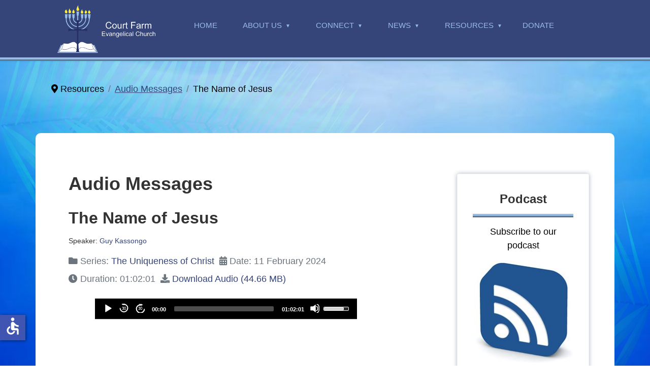

--- FILE ---
content_type: text/html; charset=utf-8
request_url: https://cfec.org.uk/site/index.php/resources/audio/sermon/435-the-name-of-jesus
body_size: 8652
content:

<!doctype html>
<html lang="en-gb" dir="ltr">
	<head>
		
		<meta name="viewport" content="width=device-width, initial-scale=1, shrink-to-fit=no">
		<meta charset="utf-8">
	<meta name="rights" content="CFEC">
	<meta name="author" content="Guy Kassongo">
	<meta name="description" content="Guy Kassongo">
	<meta name="generator" content="HELIX_ULTIMATE_GENERATOR_TEXT">
	<title>The Name of Jesus</title>
	<link href="/site/images/favicon.png" rel="icon" type="image/vnd.microsoft.icon">
	<link href="https://cfec.org.uk/site/index.php/search?format=opensearch" rel="search" title="Search..." type="application/opensearchdescription+xml">
<link href="/site/media/vendor/awesomplete/css/awesomplete.css?1.1.5" rel="stylesheet" />
	<link href="/site/media/vendor/joomla-custom-elements/css/joomla-alert.min.css?0.2.0" rel="stylesheet" />
	<link href="/site/media/plg_sermonspeaker_mediaelement/css/mediaelementplayer.min.css" rel="stylesheet" />
	<link href="/site/media/plg_sermonspeaker_mediaelement/css/skip-back/skip-back.min.css" rel="stylesheet" />
	<link href="/site/media/plg_sermonspeaker_mediaelement/css/jump-forward/jump-forward.min.css" rel="stylesheet" />
	<link href="/site/media/com_sermonspeaker/css/player.css" rel="stylesheet" />
	<link href="//fonts.googleapis.com/css?family=Josefin Sans:100,100i,200,200i,300,300i,400,400i,500,500i,600,600i,700,700i,800,800i,900,900i&amp;subset=latin&amp;display=swap" rel="stylesheet" media="none" onload="media=&quot;all&quot;" />
	<link href="/site/templates/et_dive/css/bootstrap.min.css" rel="stylesheet" />
	<link href="/site/plugins/system/helixultimate/assets/css/system-j4.min.css" rel="stylesheet" />
	<link href="/site/media/system/css/joomla-fontawesome.min.css?73cba2ee3c97468542f0ba862ab91fd1" rel="stylesheet" />
	<link href="/site/templates/et_dive/css/template.css" rel="stylesheet" />
	<link href="/site/templates/et_dive/css/presets/preset1.css" rel="stylesheet" />
	<link href="/site/templates/et_dive/css/custom.css" rel="stylesheet" />
	<link href="/site/templates/et_dive/css/hikashop.css" rel="stylesheet" />
	<link href="/site/plugins/system/mediabox_ck/assets/mediaboxck.css?ver=2.6.0" rel="stylesheet" />
	<link href="/site/media/com_widgetkit/css/site.css" rel="stylesheet" id="widgetkit-site-css" />
	<style>body{font-family: 'Josefin Sans', sans-serif;font-size: 16px;line-height: 1.56;text-decoration: none;}
@media (min-width:768px) and (max-width:991px){body{font-size: 14px;}
}
@media (max-width:767px){body{font-size: 13px;}
}
</style>
	<style>.sp-megamenu-parent > li > a, .sp-megamenu-parent > li > span, .sp-megamenu-parent .sp-dropdown li.sp-menu-item > a{font-family: 'Josefin Sans', sans-serif;font-size: 14px;font-weight: 700;text-decoration: none;}
</style>
	<style>.menu.nav-pills > li > a, .menu.nav-pills > li > span, .menu.nav-pills .sp-dropdown li.sp-menu-item > a{font-family: 'Josefin Sans', sans-serif;font-size: 14px;font-weight: 700;text-decoration: none;}
</style>
	<style>.logo-image {height:100px;}.logo-image-phone {height:100px;}</style>
	<style>#sp-bottom{ background-color:#97BDE5;color:#000000;margin:0 90px 50px 90px; }</style>
	<style>#sp-bottom a{color:#364579;}</style>
	<style>#sp-footer{ background-color:#364579;color:#FFFFFF; }</style>
	<style>#sp-footer a{color:#FBEA52;}</style>
	<style>#sp-footer a:hover{color:#FFFFFF;}</style>
	<style>
			#mbCenter, #mbToolbar {
	background-color: #ffffff;
	-webkit-border-radius: 10px;
	-khtml-border-radius: 10px;
	-moz-border-radius: 10px;
	border-radius: 10px;
	-webkit-box-shadow: 0px 5px 20px rgba(0,0,0,0.50);
	-khtml-box-shadow: 0px 5px 20px rgba(0,0,0,0.50);
	-moz-box-shadow: 0px 5px 20px rgba(0,0,0,0.50);
	box-shadow: 0px 5px 20px rgba(0,0,0,0.50);
	/* For IE 8 */
	-ms-filter: "progid:DXImageTransform.Microsoft.Shadow(Strength=5, Direction=180, Color='#000000')";
	/* For IE 5.5 - 7 */
	filter: progid:DXImageTransform.Microsoft.Shadow(Strength=5, Direction=180, Color='#000000');
	}
	
	#mbOverlay {
		background-color: #ffffff;
		
	}
	
	#mbCenter.mbLoading {
		background-color: #ffffff;
	}
	
	#mbBottom {
		color: #555555;
	}
	
	#mbTitle, #mbPrevLink, #mbNextLink, #mbCloseLink, #mbPlayLink, #mbPauseLink, #mbZoomMinus, #mbZoomValue, #mbZoomPlus {
		color: #333333;
	}
		</style>
<script src="/site/media/vendor/jquery/js/jquery.min.js?3.7.1"></script>
	<script src="/site/media/legacy/js/jquery-noconflict.min.js?647005fc12b79b3ca2bb30c059899d5994e3e34d"></script>
	<script type="application/json" class="joomla-script-options new">{"bootstrap.modal":{"#sermonspeaker-modal-speaker-2":{"keyboard":true,"focus":true}},"bootstrap.popover":{".speakerPopover":{"animation":true,"container":"body","delay":{"show":50,"hide":200},"html":true,"trigger":"hover focus","offset":[0,10],"boundary":"scrollParent"}},"data":{"breakpoints":{"tablet":991,"mobile":480},"header":{"stickyOffset":"100"}},"joomla.jtext":{"MEDIABOXCK_SHARE":"Share","MEDIABOXCK_EMAIL":"Email","MOD_FINDER_SEARCH_VALUE":"Search &hellip;","JLIB_JS_AJAX_ERROR_OTHER":"An error has occurred while fetching the JSON data: HTTP %s status code.","JLIB_JS_AJAX_ERROR_PARSE":"A parse error has occurred while processing the following JSON data:<br><code style=\"color:inherit;white-space:pre-wrap;padding:0;margin:0;border:0;background:inherit;\">%s<\/code>","ERROR":"Error","MESSAGE":"Message","NOTICE":"Notice","WARNING":"Warning","JCLOSE":"Close","JOK":"OK","JOPEN":"Open"},"finder-search":{"url":"\/site\/index.php\/component\/finder\/?task=suggestions.suggest&format=json&tmpl=component&Itemid=101"},"system.paths":{"root":"\/site","rootFull":"https:\/\/cfec.org.uk\/site\/","base":"\/site","baseFull":"https:\/\/cfec.org.uk\/site\/"},"csrf.token":"1d4b46e4e24ae81a7cd41eda7536bac1","accessibility-options":{"labels":{"menuTitle":"Accessibility Options","increaseText":"Increase Text Size","decreaseText":"Decrease Text Size","increaseTextSpacing":"Increase Text Spacing","decreaseTextSpacing":"Decrease Text Spacing","invertColors":"Invert Colours","grayHues":"Grey Hues","underlineLinks":"Underline Links","bigCursor":"Big Cursor","readingGuide":"Reading Guide","textToSpeech":"Text to Speech","speechToText":"Speech to Text","resetTitle":"Reset","closeTitle":"Close"},"icon":{"position":{"left":{"size":"0","units":"px"}},"useEmojis":false},"hotkeys":{"enabled":true,"helpTitles":true},"textToSpeechLang":["en-GB"],"speechToTextLang":["en-GB"]}}</script>
	<script src="/site/media/system/js/core.min.js?37ffe4186289eba9c5df81bea44080aff77b9684"></script>
	<script src="/site/media/vendor/bootstrap/js/bootstrap-es5.min.js?5.3.2" nomodule defer></script>
	<script src="/site/media/system/js/showon-es5.min.js?0e293ba9dec283752e25f4e1d5eb0a6f8c07d3be" defer nomodule></script>
	<script src="/site/media/com_finder/js/finder-es5.min.js?e6d3d1f535e33b5641e406eb08d15093e7038cc2" nomodule defer></script>
	<script src="/site/media/system/js/messages-es5.min.js?c29829fd2432533d05b15b771f86c6637708bd9d" nomodule defer></script>
	<script src="/site/media/vendor/bootstrap/js/modal.min.js?5.3.2" type="module"></script>
	<script src="/site/media/vendor/bootstrap/js/popover.min.js?5.3.2" type="module"></script>
	<script src="/site/media/vendor/bootstrap/js/alert.min.js?5.3.2" type="module"></script>
	<script src="/site/media/vendor/bootstrap/js/button.min.js?5.3.2" type="module"></script>
	<script src="/site/media/vendor/bootstrap/js/carousel.min.js?5.3.2" type="module"></script>
	<script src="/site/media/vendor/bootstrap/js/collapse.min.js?5.3.2" type="module"></script>
	<script src="/site/media/vendor/bootstrap/js/dropdown.min.js?5.3.2" type="module"></script>
	<script src="/site/media/vendor/bootstrap/js/offcanvas.min.js?5.3.2" type="module"></script>
	<script src="/site/media/vendor/bootstrap/js/scrollspy.min.js?5.3.2" type="module"></script>
	<script src="/site/media/vendor/bootstrap/js/tab.min.js?5.3.2" type="module"></script>
	<script src="/site/media/vendor/bootstrap/js/toast.min.js?5.3.2" type="module"></script>
	<script src="/site/media/system/js/showon.min.js?f79c256660e2c0ca2179cf7f3168ea8143e1af82" type="module"></script>
	<script src="/site/media/vendor/awesomplete/js/awesomplete.min.js?1.1.5" defer></script>
	<script src="/site/media/com_finder/js/finder.min.js?a2c3894d062787a266d59d457ffba5481b639f64" type="module"></script>
	<script src="/site/media/system/js/messages.min.js?7f7aa28ac8e8d42145850e8b45b3bc82ff9a6411" type="module"></script>
	<script src="/site/media/vendor/accessibility/js/accessibility.min.js?3.0.17" defer></script>
	<script src="/site/media/plg_sermonspeaker_mediaelement/js/mediaelement-and-player.min.js"></script>
	<script src="/site/media/plg_sermonspeaker_mediaelement/js/renderers/vimeo.min.js"></script>
	<script src="/site/media/plg_sermonspeaker_mediaelement/js/renderers/facebook.min.js"></script>
	<script src="/site/media/plg_sermonspeaker_mediaelement/js/skip-back/skip-back.min.js"></script>
	<script src="/site/media/plg_sermonspeaker_mediaelement/js/skip-back/skip-back-i18n.js"></script>
	<script src="/site/media/plg_sermonspeaker_mediaelement/js/jump-forward/jump-forward.min.js"></script>
	<script src="/site/media/plg_sermonspeaker_mediaelement/js/jump-forward/jump-forward-i18n.js"></script>
	<script src="/site/templates/et_dive/js/main.js"></script>
	<script src="/site/templates/et_dive/js/custom.js"></script>
	<script src="/site/plugins/system/mediabox_ck/assets/mediaboxck.min.js?ver=2.7.1"></script>
	<script src="/site/media/com_widgetkit/js/maps.js" defer></script>
	<script src="/site/media/com_widgetkit/lib/uikit/dist/js/uikit.min.js"></script>
	<script src="/site/media/com_widgetkit/lib/uikit/dist/js/uikit-icons.min.js"></script>
	<script type="module">window.addEventListener("load", function() {new Accessibility(Joomla.getOptions("accessibility-options") || {});});</script>
	<script>mejs.i18n.language('en');</script>
	<script>template="et_dive";</script>
	<script>
						Mediabox.scanPage = function() {
							var links = jQuery('a').filter(function(i) {
								if ( jQuery(this).attr('class') 
										&& jQuery(this).data('mediaboxck_done') != '1') {
									var patt = new RegExp(/^lightbox/i);
									return patt.test(jQuery(this).attr('class'));
								}
							});
							if (! links.length) return false;

							new Mediaboxck(links, {
								overlayOpacity : 	0.7,
								resizeOpening : 	1,
								resizeDuration : 	240,
								initialWidth : 		320,
								initialHeight : 	180,
								fullWidth : 		'0',
								defaultWidth : 		'640',
								defaultHeight : 	'500',
								showCaption : 		0,
								showCounter : 		0,
								loop : 				0,
								isMobileEnable: 	1,
								// mobileDetection: 	'resolution',
								isMobile: 			false,
								mobileResolution: 	'640',
								attribType :		'class',
								showToolbar :		'0',
								diapoTime :			'3000',
								diapoAutoplay :		'0',
								toolbarSize :		'normal',
								medialoop :		false,
								showZoom :		0,
								share :		0,
								theme :		'defalut',
								counterText: '({x} of {y})',
							}, null, function(curlink, el) {
								var rel0 = curlink.className.replace(/[[]|]/gi," ");
								var relsize = rel0.split(" ");
								return (curlink == el) || ((curlink.className.length > 8) && el.className.match(relsize[1]));
							});
						};
					jQuery(document).ready(function(){
						Mediabox.scanPage();
					});
</script>
	<meta property="og:title" content="The Name of Jesus"/>
	<meta property="og:url" content="https://cfec.org.uk/site/index.php/resources/audio/sermon/435-the-name-of-jesus"/>
	<meta property="og:description" content="Guy Kassongo"/>
	<meta property="og:site_name" content="Court Farm Evangelical Church"/>
	<meta property="og:image" content="https://cfec.org.uk/site/images/about/Guy-300.jpg"/>
	<meta property="og:type" content="song"/>
	<meta property="og:audio" content="https://cfec.org.uk/site/../audio/2024/guyk-11-02-24-nameofjesus.mp3"/>
	<meta property="og:audio:title" content="The Name of Jesus"/>
	<meta property="og:audio:artist" content="Guy Kassongo"/>
	<meta property="og:audio:album" content="The Uniqueness of Christ"/>
	</head>
	<body class="site helix-ultimate hu com_sermonspeaker com-sermonspeaker view-sermon layout-default task-none itemid-176 en-gb ltr sticky-header layout-fluid offcanvas-init offcanvs-position-right audio-page">

		
		
		<div class="body-wrapper">
			<div class="body-innerwrapper">
				
	<div class="sticky-header-placeholder"></div>
<header id="sp-header" class="full-header full-header-left header-has-modules">
	<div class="container-fluid">
		<div class="container-inner">
			<div class="row align-items-center">
				<!-- Logo -->
				<div id="sp-logo" class="has-border col-auto">
					<div class="sp-column">
													
							<div class="logo"><a href="/site/">
				<img class='logo-image  d-none d-lg-inline-block'
					srcset='https://cfec.org.uk/site/images/cfec-logo-web.png 1x, '
					src='https://cfec.org.uk/site/images/cfec-logo-web.png'
					alt='CFEC'
				/>
				<img class="logo-image-phone d-inline-block d-lg-none" src="https://cfec.org.uk/site/images/cfec-logo-web.png" alt="CFEC" /></a></div>											</div>
				</div>

				<!-- Menu -->
				<div id="sp-menu" class="col-auto">
					<div class="sp-column d-flex justify-content-between">
						<div class="menu-with-offcanvas d-flex justify-content-between flex-auto">
							<nav class="sp-megamenu-wrapper d-flex" role="navigation"><ul class="sp-megamenu-parent menu-animation-fade-down d-none d-lg-block"><li class="sp-menu-item"><a   href="/site/index.php"  >Home</a></li><li class="sp-menu-item sp-has-child"><span  class=" sp-menu-heading"  >About Us</span><div class="sp-dropdown sp-dropdown-main sp-menu-right" style="width: 220px;"><div class="sp-dropdown-inner"><ul class="sp-dropdown-items"><li class="sp-menu-item"><a   href="/site/index.php/about/who-we-are"  >Who We Are</a></li><li class="sp-menu-item"><a   href="/site/index.php/about/team"  >Leadership</a></li><li class="sp-menu-item"><a   href="/site/index.php/about/what-we-believe"  >What We Believe</a></li><li class="sp-menu-item"><a   href="/site/index.php/about/history"  >Brief History</a></li><li class="sp-menu-item"><a   href="/site/index.php/about/contact"  >Contact Us</a></li></ul></div></div></li><li class="sp-menu-item sp-has-child"><span  class=" sp-menu-heading"  >Connect</span><div class="sp-dropdown sp-dropdown-main sp-menu-right" style="width: 220px;"><div class="sp-dropdown-inner"><ul class="sp-dropdown-items"><li class="sp-menu-item"><a   href="/site/index.php/connect/services"  >Sunday Services</a></li><li class="sp-menu-item"><a   href="/site/index.php/connect/prayer"  >Prayer Meetings</a></li><li class="sp-menu-item"><a   href="/site/index.php/connect/youth"  >Youth Ministry</a></li><li class="sp-menu-item"><a   href="/site/index.php/connect/children"  >Children's Ministry</a></li></ul></div></div></li><li class="sp-menu-item sp-has-child"><span  class=" sp-menu-heading"  >News</span><div class="sp-dropdown sp-dropdown-main sp-menu-right" style="width: 220px;"><div class="sp-dropdown-inner"><ul class="sp-dropdown-items"><li class="sp-menu-item"><a   href="/site/index.php/news/diary"  >Diary Dates</a></li></ul></div></div></li><li class="sp-menu-item sp-has-child active"><span  class=" sp-menu-heading"  >Resources</span><div class="sp-dropdown sp-dropdown-main sp-menu-right" style="width: 220px;"><div class="sp-dropdown-inner"><ul class="sp-dropdown-items"><li class="sp-menu-item current-item active"><a aria-current="page"  href="/site/index.php/resources/audio"  >Audio Messages</a></li><li class="sp-menu-item"><a   href="/site/index.php/resources/video"  >Video Messages</a></li><li class="sp-menu-item"><a   href="/site/index.php/resources/articles"  >Articles</a></li><li class="sp-menu-item"><a   href="/site/index.php/resources/links"  >Website Links</a></li></ul></div></div></li><li class="sp-menu-item"><a   href="/site/index.php/donate"  >Donate</a></li></ul><a id="offcanvas-toggler" aria-label="Menu" class="offcanvas-toggler-right" href="#"><div class="burger-icon" aria-hidden="true"><span></span><span></span><span></span></div></a></nav>						</div>
					</div>
				</div>
				
				<!-- Menu Right position -->
				<div id="menu-right" class="col-auto d-flex align-items-center ms-auto">
					<!-- Related Modules -->
					<div class="d-none d-lg-flex header-modules align-items-center">
								
													</div>
					
					<div class="sp-module "><div class="sp-module-content">
<div id="mod-custom163" class="mod-custom custom">
    <a href="https://www.youtube.com/@courtfarmevangelicalchurch8880" title="YouTube channel" target="yt" class="top-icon fab fa-youtube"></a>
<a href="https://open.spotify.com/show/0ymOBKMJ7L8Xarfb2YGk8q" title="Podcast" target="pc" class="top-icon fa fa-podcast"></a>
<a href="/site/index.php/about/contact" title="contact details" class="top-icon fa fa-envelope"></a>
<a href="/site/index.php/directions" title="map & directions" class="top-icon fa fa-map-marker"></a>


</div>
</div></div>

					<!-- if offcanvas position right -->
											<a id="offcanvas-toggler"  aria-label="Menu" title="Menu"  class="mega_offcanvas offcanvas-toggler-secondary offcanvas-toggler-right d-flex align-items-center" href="#"><div class="burger-icon"><span></span><span></span><span></span></div></a>
									</div>
			</div>
		</div>
	</div>
</header>				
<section id="sp-page-title" >

				
	
<div class="row">
	<div id="sp-title" class="col-lg-12 "><div class="sp-column "></div></div></div>
				
	</section>

<section id="sp-feature" >

						<div class="container">
				<div class="container-inner">
			
	
<div class="row">
	<div id="sp-feature" class="col-lg-12 "><div class="sp-column "><div class="sp-module "><div class="sp-module-content">
<ol itemscope itemtype="https://schema.org/BreadcrumbList" class="breadcrumb">
			<li class="float-start">
			<span class="divider fas fa-map-marker-alt" aria-hidden="true"></span>
		</li>
	
				<li itemprop="itemListElement" itemscope itemtype="https://schema.org/ListItem" class="breadcrumb-item"><span itemprop="name">Resources</span>				<meta itemprop="position" content="1">
			</li>
					<li itemprop="itemListElement" itemscope itemtype="https://schema.org/ListItem" class="breadcrumb-item"><a itemprop="item" href="/site/index.php/resources/audio" class="pathway"><span itemprop="name">Audio Messages</span></a>				<meta itemprop="position" content="2">
			</li>
					<li itemprop="itemListElement" itemscope itemtype="https://schema.org/ListItem" class="breadcrumb-item active"><span itemprop="name">The Name of Jesus</span>				<meta itemprop="position" content="3">
			</li>
		</ol>
</div></div></div></div></div>
							</div>
			</div>
			
	</section>

<section id="sp-main-body" >

										<div class="container">
					<div class="container-inner">
						
	
<div class="row">
	
<main id="sp-component" class="col-lg-8 ">
	<div class="sp-column ">
		<div id="system-message-container" aria-live="polite">
	</div>


		
		<div class="com-sermonspeaker-sermon item-pageaudio-page" itemscope itemtype="https://schema.org/CreativeWork">
	<meta itemprop="inLanguage" content="en-GB">
			<div class="page-header">
			<h1> Audio Messages </h1>
		</div>
		<div class="page-header">
		<h2 itemprop="name">
			The Name of Jesus		</h2>
							<small class="ss-speaker createdby" itemprop="author" itemscope itemtype="http://schema.org/Person">
				Speaker:
							<div id="sermonspeaker-modal-speaker-2" role="dialog" tabindex="-1" class="joomla-modal modal fade"  >
	<div class="modal-dialog modal-xl ">
		<div class="modal-content">
			<div class="modal-header">
            <h3 class="modal-title">Guy Kassongo</h3>
                <button type="button" class="btn-close novalidate" data-bs-dismiss="modal" aria-label="Close">
        </button>
    </div>
<div class="modal-body">
    <div class="p-2">
	        <a href="/site/index.php/resources/audio/speaker/2-guy-kassongo" itemprop="url">
            <img class="float-left mr-2 mb-2" src="/site/images/about/Guy-300.jpg#joomlaImage://local-images/about/Guy-300.jpg?width=300&height=300" />
        </a>
		        <div>
			Guy is an elder at Court Farm Church.        </div>
		</div>
</div>
<div class="modal-footer">
    <a href="/site/index.php/resources/audio/speaker/2-guy-kassongo#sermons" class="btn btn-secondary">
    Sermons</a>
<a href="/site/index.php/resources/audio/speaker/2-guy-kassongo#series" class="btn btn-secondary">
    Series</a>
</div>
		</div>
	</div>
</div>
		<a href="#sermonspeaker-modal-speaker-2" data-bs-toggle="modal">
						<meta itemprop="image" content="https://cfec.org.uk/site/images/about/Guy-300.jpg#joomlaImage://local-images/about/Guy-300.jpg?width=300&height=300"/>
		<span class="speakerPopover" title="Guy Kassongo"
			  data-bs-content="&lt;img src=&quot;/site/images/about/Guy-300.jpg#joomlaImage://local-images/about/Guy-300.jpg?width=300&amp;height=300&quot; /&gt;">
			<span itemprop="name">Guy Kassongo</span></span></a>
				</small>
			</div>
	
	
	<dl class="article-info sermon-info text-muted">
		<dt class="article-info-term">Details</dt>
		
					<dd>
				<div class="ss-sermondetail-info">
					<span class="icon-drawer-2"></span>
					Series:
											<a href="/site/index.php/resources/audio/serie/33-the-uniqueness-of-christ">
							The Uniqueness of Christ</a>
									</div>
			</dd>
		
					<dd>
				<div class="create">
					<span class="icon-calendar"></span>
					Date:
					11 February 2024				</div>
			</dd>
		
		
		
					<dd>
				<div class="ss-sermondetail-info">
					<span class="icon-clock"></span>
					Duration:
					01:02:01				</div>
			</dd>
		
		
									<dd>
					<div class="ss-sermondetail-info">
						<span class="icon-download"></span>
						<a href="/site/index.php/component/sermonspeaker/download/audio/435?Itemid=176" itemprop="contentUrl">Download Audio (<span itemprop="contentSize">44.66 MB</span>)</a>					</div>
				</dd>
			
						</dl>
	
	
			<div class="ss-player ss-sermon-player">
    <div class="col-10 mx-auto">
        <hr>
				<audio id="mediaspace1" class="mejs__player" preload="metadata" controls="controls" width="600" height="40" data-mejsoptions='{"showPlaylist": false, "stretching": "responsive", "currentMessage": "Now Playing:", "features": ["playpause", "prevtrack", "nexttrack", "skipback", "jumpforward", "current", "progress", "duration", "volume", "playlist", "fullscreen", "speed"], "playlist": [], "jumpForwardInterval": 30, "skipBackInterval": 30, "iconSprite": "https://cfec.org.uk/site//media/plg_sermonspeaker_mediaelement/css/mejs-controls.svg"}'><source type="audio/mp3" data-thumbnail="/site/images/about/Guy-300.jpg" src="/site/../audio/2024/guyk-11-02-24-nameofjesus.mp3" title="The Name of Jesus" duration="01:02:01" description="Date: 2024-02-11<br>Speaker: Guy Kassongo"></audio>		        <hr>
		    </div>
</div>	
			<figure class="item-image float-end sermon-image">
			<img src="/site/images/about/Guy-300.jpg" alt="">
		</figure>
	
		</div>

			</div>
</main>
<aside id="sp-right" class="col-lg-4 "><div class="sp-column "><div class="sp-module side-box secondary"><h3 class="sp-module-title">Podcast</h3><div class="sp-module-content">
<div id="mod-custom124" class="mod-custom custom">
    <a class="lightbox" href="/site/index.php/podcast-help">
<p style="text-align:center;">Subscribe to our podcast</p>

<img src="/site/images/icons/PODCAST.jpg" alt=""/>
</a>
</div>
</div></div><div class="sp-module side-box secondary"><h3 class="sp-module-title">Archives</h3><div class="sp-module-content"><ul class="sermonarchive mod-list">
							        <li><a href="/site/index.php/resources/audio/2024/0">2024</a></li>
							        <li><a href="/site/index.php/resources/audio/2023/0">2023</a></li>
							        <li><a href="/site/index.php/resources/audio/2022/0">2022</a></li>
	</ul>
</div></div></div></aside></div>
											</div>
				</div>
						
	</section>

<section id="sp-bottom" >

						<div class="container">
				<div class="container-inner">
			
	
<div class="row">
	<div id="sp-bottom1" class="col-sm-col-sm-6 col-lg-4 "><div class="sp-column "><div class="sp-module "><h3 class="sp-module-title">Latest Messages</h3><div class="sp-module-content"><div class="latestsermons">
			<ul class="latestsermons-list mod-list">
							<li class="latestsermons_entry0">
																																																																																																																																																		<span class="hasTooltip" title="Speaker: Guy Kassongo&lt;br/&gt;Date: 27 October 2024"><a href="/site/index.php/resources/audio/sermon/466-genuine-love-for-one-another">Genuine Love for One Another</a></span>									</li>
							<li class="latestsermons_entry1">
																																																																																																																																																		<span class="hasTooltip" title="Speaker: Guy Kassongo&lt;br/&gt;Date: 20 October 2024"><a href="/site/index.php/resources/audio/sermon/462-knowing-and-loving-god-2">Knowing and Loving God (2)</a></span>									</li>
							<li class="latestsermons_entry2">
																																																																																																																																																		<span class="hasTooltip" title="Speaker: Guy Kassongo&lt;br/&gt;Date: 15 September 2024"><a href="/site/index.php/resources/audio/sermon/463-knowing-and-loving-god">Knowing and Loving God</a></span>									</li>
							<li class="latestsermons_entry3">
																																																																																																																																																		<span class="hasTooltip" title="Speaker: Guy Kassongo&lt;br/&gt;Date: 08 September 2024"><a href="/site/index.php/resources/audio/sermon/461-our-fellowship-with-god">Our Fellowship with God</a></span>									</li>
							<li class="latestsermons_entry4">
																																																																																																																																																		<span class="hasTooltip" title="Speaker: Guy Kassongo&lt;br/&gt;Date: 01 September 2024"><a href="/site/index.php/resources/audio/sermon/460-salvation-eternal-or-conditional">Salvation: Eternal or Conditional?</a></span>									</li>
					</ul>
												<br/>
		<div class="latestsermons_link">
			<a href="/site/index.php/resources/audio">All messages</a>
		</div>
	</div>
</div></div></div></div><div id="sp-bottom2" class="col-sm-col-sm-6 col-lg-4 "><div class="sp-column "><div class="sp-module "><h3 class="sp-module-title">Quick Links</h3><div class="sp-module-content">
<div id="mod-custom152" class="mod-custom custom">
    <ul class="uk-list" style="margin-top:30px;">
<li><a href="/site/index.php/connect/services">Sunday Services</a></li>
<li><a href="/site/index.php/resources/video">Video Messages</a></li>
<li><a href="/site/index.php/news/diary">Diary Dates</a></li>
<li><a href="/site/index.php/about/what-we-believe">Statement of Faith</a></li>
</ul>

<!--
<li><a href="/site/index.php/resources/bible-studies">Bible Studies</a></li>
-->

</div>
</div></div><div class="sp-module "><div class="sp-module-content">
<form class="mod-finder js-finder-searchform form-search" action="/site/index.php/search" method="get" role="search">
    <label for="mod-finder-searchword170" class="visually-hidden finder">Search</label><input type="text" name="q" id="mod-finder-searchword170" class="js-finder-search-query form-control" value="" placeholder="Search &hellip;">
            </form>
</div></div></div></div><div id="sp-bottom3" class="col-lg-4 "><div class="sp-column "><div class="sp-module "><h3 class="sp-module-title">Contact</h3><div class="sp-module-content">
<div id="mod-custom153" class="mod-custom custom">
    <div class="bottom-sm">

<p style="font-weight:400;">Court Farm Evangelical Church</p>

<p>198 Court Farm Road
<br>Mottingham
<br>London SE9 4JS</p>

<p>020 8249 0154</p>

<p><a href="mailto:info@cfec.org.uk">info@cfec.org.uk</a></p>

<p style="font-weight:400;">Registered Charity No: 1195129</p>

</div></div>
</div></div><div class="sp-module bottom-icons"><div class="sp-module-content">
<div id="mod-custom172" class="mod-custom custom">
    <a href="https://www.youtube.com/@courtfarmevangelicalchurch8880" title="YouTube channel" target="yt" class="bottom-icon fab fa-youtube"></a>
<a href="https://open.spotify.com/show/0ymOBKMJ7L8Xarfb2YGk8q" title="Podcast" target="pc" class="bottom-icon fa fa-podcast"></a>
<a href="/site/index.php/about/contact" title="contact details" class="bottom-icon fa fa-envelope"></a>
<a href="/site/index.php/directions" title="map & directions" class="bottom-icon fa fa-map-marker"></a>


</div>
</div></div></div></div></div>
							</div>
			</div>
			
	</section>

<footer id="sp-footer" >

						<div class="container">
				<div class="container-inner">
			
	
<div class="row">
	<div id="sp-footer1" class="col-lg-6 "><div class="sp-column "><div class="sp-module "><div class="sp-module-content">
<div id="mod-custom164" class="mod-custom custom">
    <p>Copyright &copy;
<script type="text/javascript">
<!--
var currentTime = new Date()
var year = currentTime.getFullYear()
document.write(year)
//-->
</script>
Court Farm Evangelical Church  &#124; <a href="/site/index.php/terms-cond">Terms & Conditions</a>   

<br>Website by <a href="http://free2shine.com" target="fs">Free2Shine Designs</a></p>
</div>
</div></div></div></div><div id="sp-footer2" class="col-lg-6 "><div class="sp-column "><div class="sp-module _menu"><div class="sp-module-content"><ul class="menu">
<li class="item-189"><a href="https://login.one.com/mail" target="_blank" rel="noopener noreferrer">Mail Box</a></li><li class="item-110"><a href="/site/index.php/login" >Login</a></li></ul>
</div></div></div></div></div>
							</div>
			</div>
			
	</footer>
			</div>
		</div>

		<!-- Off Canvas Menu -->
		<div class="offcanvas-overlay"></div>
		<!-- Rendering the offcanvas style -->
		<!-- If canvas style selected then render the style -->
		<!-- otherwise (for old templates) attach the offcanvas module position -->
					<div class="offcanvas-menu">
	<div class="d-flex align-items-center p-3 pt-4">
		<div class="logo"><a href="/site/">
				<img class='logo-image  d-none d-lg-inline-block'
					srcset='https://cfec.org.uk/site/images/cfec-logo-web.png 1x, '
					src='https://cfec.org.uk/site/images/cfec-logo-web.png'
					alt='CFEC'
				/>
				<img class="logo-image-phone d-inline-block d-lg-none" src="https://cfec.org.uk/site/images/cfec-logo-web.png" alt="CFEC" /></a></div>		<a href="#" class="close-offcanvas" aria-label="Close Off-canvas">
			<div class="burger-icon">
				<span></span>
				<span></span>
				<span></span>
			</div>
		</a>
	</div>
	<div class="offcanvas-inner">
		<div class="d-flex header-modules mb-3">
			
					</div>
		
					<div class="sp-module _menu"><div class="sp-module-content"><ul class="menu nav-pills">
<li class="item-101 default"><a href="/site/index.php" >Home</a></li><li class="item-114 menu-deeper menu-parent"><span class="nav-header ">About Us<span class="menu-toggler"></span></span><ul class="menu-child"><li class="item-108"><a href="/site/index.php/about/who-we-are" >Who We Are</a></li><li class="item-112"><a href="/site/index.php/about/team" >Leadership</a></li><li class="item-120"><a href="/site/index.php/about/what-we-believe" >What We Believe</a></li><li class="item-113"><a href="/site/index.php/about/history" >Brief History</a></li><li class="item-130"><a href="/site/index.php/about/contact" >Contact Us</a></li></ul></li><li class="item-115 menu-deeper menu-parent"><span class="nav-header ">Connect<span class="menu-toggler"></span></span><ul class="menu-child"><li class="item-140"><a href="/site/index.php/connect/services" >Sunday Services</a></li><li class="item-141"><a href="/site/index.php/connect/prayer" >Prayer Meetings</a></li><li class="item-144"><a href="/site/index.php/connect/youth" >Youth Ministry</a></li><li class="item-143"><a href="/site/index.php/connect/children" >Children's Ministry</a></li></ul></li><li class="item-116 menu-deeper menu-parent"><span class="nav-header ">News<span class="menu-toggler"></span></span><ul class="menu-child"><li class="item-129"><a href="/site/index.php/news/diary" >Diary Dates</a></li></ul></li><li class="item-117 active menu-deeper menu-parent"><span class="nav-header ">Resources<span class="menu-toggler"></span></span><ul class="menu-child"><li class="item-176 current active"><a href="/site/index.php/resources/audio" >Audio Messages</a></li><li class="item-178"><a href="/site/index.php/resources/video" >Video Messages</a></li><li class="item-179"><a href="/site/index.php/resources/articles" >Articles</a></li><li class="item-119"><a href="/site/index.php/resources/links" >Website Links</a></li></ul></li><li class="item-118"><a href="/site/index.php/donate" >Donate</a></li></ul>
</div></div>
		
		
		
		
			</div>
</div>				

		
		

		<!-- Go to top -->
					<a href="#" class="sp-scroll-up" aria-label="Scroll Up"><span class="fas fa-angle-up" aria-hidden="true"></span></a>
					</body>
</html>

--- FILE ---
content_type: text/css
request_url: https://cfec.org.uk/site/media/com_sermonspeaker/css/player.css
body_size: 331
content:
.ss-player {
	margin-bottom: 10px;
}

.ss-player hr {
	margin: 0;
}

#playing {
	width: 100%;
	height: 60px;
	text-align: left;
}

#playing img {
	height: 100%;
	display: none;
	float: left;
}

#playing .text {
	float: left;
}

#playing .title {
	margin: 5px 0 0 10px;
	display: block;
	font-size: 15px;
	font-weight: bold;
}

#playing .desc {
	margin: 5px 0 0 10px;
	display: block;
	font-size: 10px;
	line-height: 1em;
}

#playing .duration {
	margin: 5px;
	font-weight: bold;
	font-size: 10px;
	float: right;
}

#playing .error {
	margin-right: 5px;
	padding: 3px;
	line-height: 10px;
	font-weight: bold;
	font-size: 10px;
	float: right;
	clear: right;
	display: none;
	border: 1px dotted red;
}

.pointer {
	cursor: pointer;
}

.ss-current,
.table-striped tbody > tr.ss-current:nth-child(odd):not(:hover) > td,
.list-striped li.ss-current:nth-child(odd):not(:hover) {
	background-color: #EBFFEB;
	border-radius: 4px;
	overflow: auto;
}

/* MediaElement Player */
.mejs__playlist-current {
	display: none;
}


--- FILE ---
content_type: text/css
request_url: https://cfec.org.uk/site/templates/et_dive/css/custom.css
body_size: 9642
content:
/*** General CSS ***/
body {
    line-height: 1.9em;
    color: #333;
}
a:hover, a:focus, a:active {
    color: #000;
}
body.site {
    background: #F6F7FA;
}
body.com-hikashop, body.layout-blog {
  background: #fff;
}

/*** Header Area ***/
/* Header Top */
#sp-top-bar {
    position: relative;
    z-index: 9999;
    box-shadow: 0 0 4px 0 rgb(0 0 0 / 10%);
  	color: #000;
  	background: #F7F3E7;
}
#sp-top-bar a {
  	color: #000;
}

/* Header Menu */
#sp-header {
    top: 0px;
  	padding: 0px;
    height: inherit;
    background: #fff;
  	box-shadow: 0 0 4px 0 rgb(0 0 0 / 10%);
}
#sp-header.header-sticky {
    position: fixed;
    top: 0;
  	background: #fff;
  	box-shadow: 0 0 4px 0 rgb(0 0 0 / 10%);
}
body:not(.home) #sp-header {
    background: #fff;
    position: static;
}
body:not(.home) #sp-header.header-sticky {
    position: fixed;    
}
.sp-megamenu-parent .sp-dropdown li.sp-menu-item>a {
    color: #252525;
  	font-size: 14px !important;
    font-weight: 400 !important;
    padding: 10px 0;
}
.sp-megamenu-parent > li > a, .sp-megamenu-parent > li > span {
    text-transform: uppercase;
    position: relative;
    color: #000;
}
.sp-megamenu-parent>li.active>a {
    font-weight: 600;
}
.sp-megamenu-parent > li {
    position: relative;
}
#sp-menu ul.social-icons a {
    color: #000;
}

/* Canvas Menu */
.offcanvas-menu .offcanvas-inner .menu-child > li a {
    padding: 12px 10px !important;
    border-bottom: 1px solid rgba(197, 153, 153, 0.21);
    display: inherit;
}
.offcanvas-menu .offcanvas-inner ul.menu>li>a, .offcanvas-menu .offcanvas-inner ul.menu>li>span {
    font-size: 15px;
    font-weight: 500;
}
.burger-icon>span {
    background-color: #000;
}
.offcanvas-menu > .align-items-center {
    background: #fff;
}
.offcanvas-active .burger-icon>span, #modal-menu-toggler.active .burger-icon>span {
    background-color: #000;
}

/*** Block Styles ***/
/* Button */
.btn, .button {
    font-size: 20px;
    font-weight: 500;
    text-transform: capitalize;
    padding: 12px 33px;
    border-style: solid;
    border-width: 0px;
    color: #fff !important;
    letter-spacing: 0px;
    border-radius: 0px;
}
.btn:hover, .btn.white:hover {
    color: #fff !important;
    background: #FF6464 !important;
}
.btn.white {
    background: #fff !important;
    color: #000 !important;
}

/* Title */
.title h1 {
    color: #fff;
    font-size: 45px;
    font-weight: 800;
    margin-bottom: 0;
}
.title h2 {
    color: #fff;
    font-size: 35px;
    font-weight: 800;
    margin-bottom: 0;
}
.title h4 {
    font-size: 41px;
    font-weight: 600;
    margin: 10px 0;
}

/* Slider */
#dive-slider, #dive-slider > .sppb-row-overlay {
    border-radius: 5px;
}
.dive-slider {
    margin-top: 50px !important; 
}

/* Bg Title */
#bg-title {
    border-radius: 5px;
}

/* Services */
.services-colum {
    border-right: 3px solid #00B8F4;
}

/* Courses */
.courses-item {
    background: #fff;
    border-radius: 10px;
}
.courses-item .sppb-media-content {
    padding: 37px 35px 45px 35px;
}
.courses-item .sppb-media-content .et-btn {
    margin-top: 10px;
    display: inline-block;
    padding: 6px 20px;
}
.courses-item img {
    width: 100%;
    border-radius: 10px 10px 0px 0px;
}

/* Beginners */
.beginners > .sppb-row-container > .sppb-row {
    position: relative;
}
.beginners-learn {
    border-radius: 10px;
}
.beginners-icon svg {
    width: 2.5em;
    height: 2.5em;
    fill: #00B8F4;
}
.beginners-icon path {
    color: #00B8F4;
}
.beginners .sppb-col-md-7 {
    position: absolute;
    bottom: -50px;
    right: 0;
    z-index: 1;
}
#beginners2 .sppb-col-md-7 {
    position: absolute;
    bottom: -50px;
    left: 0;
    z-index: 1;
}
.beginners .sppb-col-md-7 > .sppb-column  {
    border-radius: 10px;
}
.beginners-learn.white {
    background: #fff !important
}
.beginners-learn.white .et-heading-title {
    font-size: 18px;
    text-transform: uppercase;
}
.beginners-learn.white .et-heading-job {
    font-size: 15px;
    text-transform: capitalize;
    font-weight: 400;
}

/* Tab */
.tab .sppb-row-container {
    background: #fff;
    padding: 40px 20px;
    border-radius: 10px;
}
.tab .sppb-panel-heading {
    border-width: 0px;
    border-color: rgba(191,191,191,0);
    text-transform: uppercase;
    text-transform: capitalize;
    background: #fff;
}
.tab .sppb-panel-heading .sppb-panel-title {
    font-size: 20px;
    font-weight: 700;
    line-height: 1.3em;
    letter-spacing: 2px;
    color: #000;
}
tab  .sppb-panel-body {
    padding: 15px;
    border-top: none;
}

/* Price */
.price-colum > .sppb-column-addons {
    box-shadow: 0px 0px 20px 0px rgb(221 221 221 / 50%);
    transition: background 0.3s, border 0.3s, border-radius 0.3s, box-shadow 0.3s;
    text-align: center;
    padding: 70px 20px 70px 50px;
    background: #fff;
    border-radius: 10px;
}
.diveder-price {
    margin: 0 auto;
}
.price-colum ul {
    margin: 0;
    padding: 0 30px;
    list-style-type: none;
}
.price-colum ul li {
    text-align: left;
    padding-left: 25px;
    position: relative;
    line-height: 35px;
}
/*.price-colum ul li:before {
    content: '\f111';
    font-family: 'Font Awesome 5 Free';
    position: absolute;
    left: 0;
    top: -1px;
    display: inline-block;
    color: #666666;
    font-size: 10px;
}*/
.price-colum.center ul li:before {
    color: #fff;
}
.price-btn {
    color: #fff !important;
    border: 3px solid;
    font-size: 16px;
    font-weight: 600;
    border-radius: 50px 50px 50px 50px;
    padding: 12px 50px 12px 50px;
    display: inline-block;
    margin-top: 20px;
}
.price-btn {
    color: #fff !important;
    border: 3px solid;
    font-size: 16px;
    font-weight: 600;
    border-radius: 50px 50px 50px 50px;
    padding: 12px 50px 12px 50px;
    display: inline-block;
    margin-top: 20px;
}
.price-colum.center .price-btn {
    background-color: #ffffff !important;
    border: 3px solid #fff !important;
}
.price-colum .price-btn:hover {
    background-color: #ffffff !important;
}
.price-colum.center .price-btn:hover {
    color: #ffffff !important;
}

/* Reviews */
.reviews-item {
    box-shadow: 0px 0px 25px 0px rgb(0 0 0 / 15%);
    margin: 0px 16px 0px 0px;
    padding: 35px 35px 35px 35px;
    background: #fff;
    border-radius: 5px;
}
.reviews-item .heading-title {
    font-size: 18px;
    text-transform: capitalize;
    font-weight: 600;
}
.reviews-item .heading-job {
    font-size: 18px;
    text-transform: capitalize;
    font-weight: 400;
    color: #bfbfbf;
}
.reviews-item:hover {
    box-shadow: 0px 0px 55px 0px rgb(0 0 0 / 31%);
}

/* Team */
.team-item {
    box-shadow: 0px 0px 100px -50px rgb(74 64 60 / 30%);
}
.team-item .sppb-media-content {
    padding: 40px 20px 20px;
}
.team-item .shrewd_solution_icon {
    margin: 0;
    text-align: center;
    padding: 15px 0;
}
.team-item .shrewd_solution_icon li {
    position: relative;
    display: inline-block;
    font-size: 17px;
    font-weight: 500;
    color: #a6a6b3;
}
.team-item .shrewd_solution_icon li a {
    font-size: 25px;
    height: 50px;
    width: 50px;
    position: relative;
    line-height: 55px;
    color: #ffffff !important;
    text-align: center;
    border-radius: 5px;
    margin: 10px;
    -webkit-transition: .5s;
    transition: .5s;
    display: inline-block;
}
.team-item .shrewd_solution_icon li a:hover {
    background: #FF6464 !important;
}
.team-item .shrewd_solution_icon li strong {
    display: none;
}
.team-item img {
    border-radius: 10px 10px 0px 0px;
}
h4.team-heading-title {
    text-transform: uppercase;
    font-size: 16px;
    font-weight: 600;
    letter-spacing: 3px;
}

/* Write */
.write  .sppb-col-md-3 {
    position: absolute;
    bottom: -50px;
    left: 50%;
    z-index: 1;
}
.write-us > .sppb-column-addons {
    border-radius: 5px;
}
.write .shrewd_solution_icon {
   	margin: 0;
    text-align: left;
    padding: 0;
}
.write .shrewd_solution_icon li {
    position: relative;
    display: inline-block;
    font-size: 17px;
    font-weight: 500;
    color: #a6a6b3;
}
.write .shrewd_solution_icon li a {
    font-size: 25px;
    height: 50px;
    width: 50px;
    position: relative;
    line-height: 55px;
    background: #fff;
    text-align: center;
    border-radius: 5px;
    margin: 10px;
    -webkit-transition: .5s;
    transition: .5s;
    display: inline-block;
}
.write .shrewd_solution_icon li a:hover {
    background: #FF6464 !important;
}
.write .shrewd_solution_icon li strong {
    display: none;
}

/* Counter */
.counter-colum > .sppb-column-addons {
    box-shadow: 0px -10px 100px -50px rgb(74 64 60 / 30%);
    transition: background 0.3s, border 0.3s, border-radius 0.3s, box-shadow 0.3s;
    margin: 0px 23px 0px 0px;
    padding: 50px 20px;
    border-radius: 5px;
    background: #fff;
}
.counter-item .count, .counter-item #shiva {
    padding: 15px 0 25px;
    font-weight: 600;
    font-size: 45px;
    color: #000;
}
.counter-item h4 {
    color: #000;
    font-size: 18px;
    font-weight: 600;
    text-transform: uppercase;
    letter-spacing: 2px;
}

/* Class */
.class-item-img .sppb-addon-single-image-container,
.class-item-img .sppb-addon-single-image-container img {
    width: 100%;
}

/* Contact Icon */
.contact-icon {
    padding-left: 0;
    margin-top: 0px;
}
.contact-icon li {
    list-style: none;
    display: inline-block;
}
.contact-icon li a {
    padding: 0px 15px;
    font-size: 18px;
    color: #bfbfbf;
}
.contact-icon li a:hover {
    color: #818a91;
}
.contact-icon li strong {
    display: none;
}

/* Blog */
.jmm-item .jmm-image.mod-article-image {
  	overflow: hidden;
}
.jmm-image.mod-article-image img {
  	transform: scale(1);
  	-webkit-transition: .5s ease-in-out;
    -o-transition: .5s ease-in-out;
    transition: .5s ease-in-out;
}
.jmm-item:hover .jmm-image.mod-article-image img {
  	transform: scale(1.12);
  	filter: grayscale(100%);
}

/* Contact Info */
.contact-info h2, .contact-info h3 {
    font-size: 25px;
}
button.btn.btn-primary.validate {
    color: #fff !important;
    padding: 13px 20px;
}

/* Product */
span.hikashop_product_name {
    padding: 10px 0;
}
a.hikabtn.hikacart {
    padding: 10px 20px;
    border-radius: 0;
    font-size: 15px;
    text-transform: uppercase;
    border: none;
}
a.hikabtn.hikacart:hover {
  	background: #222 !important;
}
.hikashop_subcontainer.thumbnail {
    border: 1px solid #eee;
    border-radius: 0 !important;
}

/* Bottom */
#sp-bottom .sp-module .sp-module-title {
    position: relative;
    margin: 0 0 20px;
    color: #fff;
    font-size: 20px !important;
    margin: 0 0 20px;
    line-height: 1em;
}
#sp-bottom a, #sp-bottom p {
    font-weight: 500;
    color: #fff;
    text-transform: uppercase;
}
#sp-bottom .sp-column  {
    padding: 20px 50px;
}
#sp-bottom #sp-bottom1 {
    text-align: right;
}
#sp-bottom #sp-bottom3 {
    text-align: left;
}
#sp-bottom #sp-bottom2 {
    border-style: solid;
    border-width: 0px 1px 0px 1px;
    border-color: #313459;
    text-align: center;
    height: 200px;
    padding: 45px 0;
}
#sp-bottom #sp-bottom2 img {
    margin: 0 auto;
}

/* Footer Copyright */
#sp-footer {
  border-top: 1px solid rgba(255,255,255,.1);
    text-align: center;
    display: inline-block;
    width: 100%;
}
#sp-footer .container-inner {
    border-top: none;
}
#sp-footer1 {
  	padding-top: 5px;
}

/*** Responsive Layout ***/
/* Tablet Landscape Layout */
@media (min-width: 1400px) {
    .sppb-row-container {
      	max-width: 1320px;
    }
    .sp-dropdown {
		max-width: 1200px;
    }
}
@media (max-width: 1280px) {
  	#sp-menu .social-wrap {
    	display: none !important;
	}
  	.sp-dropdown.sp-dropdown-mega {
    		width: 800px !important;
	}
}

/* Mobile Standard Layout */
@media (max-width: 768px) {
	#sp-header, #sp-header .logo {
        height: 70px;
    }
  	#sp-footer p {
  		text-align: center;
	}
  	body #sp-header {
      	padding: 0;
	}
  	#sp-header {
    	top: 0px;
	}
  	.services-colum {
    	border-right: none;
  	}
}

/* Mobile Small Resolution */
@media (max-width: 480px) {
  	.category .sppb-column-addons .clearfix:nth-child(n+2) {
    	width: 100%;
    	margin-right: 0;
	}
}

/* General color defination
Color value depend on preset color that picking on template settings > Presets
*/

:root {
  --background-color: currentColor;
  --background: currentColor;
  --text-color: currentColor;
}
.page-item.active .page-link,
.slider-item .sppb-btn-success, .sp-simpleportfolio .sp-simpleportfolio-item .sp-simpleportfolio-info:hover,
.sp-simpleportfolio .sp-simpleportfolio-item .sp-simpleportfolio-overlay-wrapper .sp-simpleportfolio-overlay,
a.hikabtn.hikacart, .btn, .course-colum, .beginners-learn, .team-item .shrewd_solution_icon li a,
#bg-title, .price-colum.center > .sppb-column-addons, .price-btn, .sp-simpleportfolio .sp-simpleportfolio-filter>ul>li.active>a {
 	background-color: var(--background-color) !important;
}
.article-list .article .readmore a:hover, .article-list .article .readmore a:active, .article-list .article .article-header h2 a:hover,
.title h3, .services-item h3, .courses-item h3, h4.team-heading-title, .price-btn:hover, .price-colum.center .price-btn,
#sp-footer a, .tab .sppb-panel-heading.active .sppb-panel-title,  .beginners-class h3,  .class-text h3, .price-colum.center:hover .price-btn {
  	color: var(--text-color) !important; 
}
.testimonial-colum img {
  	border-color: var(--text-color) !important;
}




/****************  ADDED **************************************************/



/* ========================================================================
   Use this file to add custom CSS easily
 ========================================================================== */

/* Backgrounds */
body.site {
  background: url(../../../images/background.jpg);
  background-position: center top;
  background-size: cover;
  background-attachment: fixed;
  background-repeat: no-repeat;
  font-family: 'Roboto', Arial, sans-serif;
}


/* PAGES LAYOUT */
#sp-main-body .container {
    padding: 0px;
    background: #fff;
    border-radius: 10px;
}

.article-details {
    padding: 50px;
    font-family: 'Roboto', Arial, sans-serif;
}

.article-details .article-full-image {
    margin-bottom: 2rem;
    margin-top: -50px;
    margin-left: -50px;
    margin-right: -50px;
}

.article-details .article-full-image img {
    width: 100%;
    border-radius: 10px 10px 0 0;
}

.article-list .article {
  border: none; 
}


/* Module Boxes */
.sp-module.side-box {
    background: none;
    box-shadow: 0px 0px 8px rgba(54, 69, 121, 0.4);
    color: #333;
    margin: 30px 50px;
}

#sp-left .sp-module:first-child, #sp-right .sp-module:first-child {
    margin-top: 80px;
}

.sp-module.side-box.primary {
    background-color: #364579;
    color: #fff;
    background: #364579;
}

.sp-module.side-box.secondary {
    background-color: #fff;
    color: #333;
    background-image: none;
}


.sp-module.side-box.secondary .sp-module-title, #sp-left .sp-module.side-box.secondary .sp-module-title, #sp-right .sp-module.side-box.secondary .sp-module-title {
    color: #333;
    font-weight: 600;
    font-size: 1.5em;
    line-height: 1.6em;
    text-align: center;
    border-bottom: 7px ridge #97BDE5;
    margin: 0 0 15px 0;
    padding-bottom: 10px;
}




/* Text */
a, .uk-link {
    color: #364579;
    font-weight: 400;
    text-decoration: none;
    cursor: pointer;
}

a:hover, .uk-link:hover {
    color: #97BDE5;
}

p, ul, ol, dl, pre, address, fieldset, figure {
    color: #000;
    font-size: 1.1em;
    text-align: justify;
}

blockquote, .quote {
    font-weight: 400;
    font-family: 'Lato', serif;
    font-style: italic;
    color: #333;
    font-size: 1.2em;
    margin: 30px 20px;
    border-left: 3px solid #ddd;
    padding-left: 10px;
    text-align: justify;
}

.long-quote {
    text-align: justify; 
}

.bible {
    font-weight: 400;
    font-family: 'Lato', serif;
    font-style: italic;
    color: #CC0000;
    text-align: justify;
    font-size: 1.1em;  
}

p.bible, div.bible {
    margin-left: 20px;
    margin-right: 20px; 
    border-left: 3px solid #eee;
    padding-left: 10px; 
    font-size: 1.2em;  
}

* + p {
    margin-top: 15px; 
}

ul {
    list-style-type: circle;
    list-style-image: url(../../../images/bullet1.png);
}

li {
  margin-bottom: 15px;
}

.signature, .sign {
    font-style: italic;
    font-size: 120%;
    font-family: cursive;
    margin-bottom: 40px;
}

.uk-panel-box a {
    color: #364579;
}

.uk-panel-box h3.uk-panel-title {
    color: #333;
    font-weight: 600;
    font-size: 1.5em;
    line-height: 1.6em;
    text-align: center; 
}

.uk-panel-box-primary a, .uk-panel.uk-panel-box-primary a:not([class]), .uk-panel.uk-panel-box-primary .uk-link {
    color: #FBEA52;
}

.uk-panel-box-primary h3.uk-panel-title {
    color: #fff;
    font-weight: 600;
    font-size: 1.5em;
    line-height: 1.6em;
    text-align: center; 
}

.uk-panel-box-secondary a {
    color: #364579;
}

.uk-panel-box-secondary a:hover {
    color: #97BDE5;
}

.uk-panel-box-secondary h3.uk-panel-title {
    color: #333;
    font-weight: 600;
    font-size: 1.5em;
    line-height: 1.6em;
    text-align: center;   
    border-bottom: 7px ridge #97BDE5;
}

figcaption {
    font-size: 0.8em;
}

.question {
  font-size: 110%;
  color: #364579;
  font-weight: 600;
  font-style: italic;
}

span.ref {
  font-size: 80%;
  font-style: italic;
  font-weight: 300;
}


/* Titles */
h1, h2, h3, h4, h5, h6 {
    margin: 0 0 15px 0;
}

h1 {
    color: #333;
    font-weight: 600;
    font-size: 2.25rem;  
    line-height: 2.5rem;   
}

h2 {
    color: #333;
    font-weight: 600;
    font-size: 2rem;  
    line-height: 2.2rem;   
}

h3 {
    color: #364579;
    font-weight: 600;
    font-size: 1.8rem;
    line-height: 2rem;  
}

h4, .uk-h4 {
    color: #444;
    font-weight: 500;
    font-size: 1.5rem;  
    line-height: 1.8rem;   
}

h5, .uk-h5 {
    color: #364579;
    font-weight: 500;
    font-size: 1.4rem;  
    line-height: 1.6rem;     
}

h6, .uk-h6 {
    color: #364579;
    font-weight: 500;
    font-size: 1.3rem;  
    line-height: 1.5rem;     
}

.page-header h1, .article-header h1{
    font-size: 2.25rem;
    line-height: 2.5rem;
    font-weight: 600;
    text-transform: none;
}

.article-list .article .article-header h1, .article-list .article .article-header h2 {
    font-size: 2.25rem;
    line-height: 2.5rem;
    font-weight: 600;
}

.article-list .article .article-header h1 a, .article-list .article .article-header h2 a {
    color: #364579;  
}


/* Images classes */
img.pic, .pic img, .com-contact.contact .col-lg-auto img {
    max-width: 100%;
    padding: 2px;
    border-radius: 10px;
    box-shadow: 0px 0px 8px rgba(54, 69, 121, 0.4);
}



/* border classes */
.blue-border {
  border-bottom: 7px ridge #97BDE5;
}

.yellow-border {
  border-bottom: 7px ridge #FBEA52;
}

.dark-border {
  border-bottom: 7px ridge #364579;  
}


/* Menu bar */
#sp-header.full-header {
    padding-left: 100px;
    padding-right: 90px;
}

#sp-header, body:not(.home) #sp-header {
    background: #364579;
}

#sp-header {
    border-bottom: 7px ridge #97BDE5;
    margin-bottom: 0;  
    padding: 10px;
    height: 120px;
}

.sticky-header-placeholder {

}

#sp-menu ul.social-icons a {
    color: #fff;
}

.burger-icon>span {
    background-color: #fff;
}



/* Menu */
.sp-megamenu-parent > li > a, .sp-megamenu-parent > li > span, .sp-megamenu-parent .sp-dropdown li.sp-menu-item > a {
    color: #97BDE5;
    padding: 0 25px;
    font-size: 15px !important;
    font-weight: 300 !important;
    font-family: 'Roboto', Arial, sans-serif !important;
}

@media (min-width: 600px) and (max-width: 1106px) {
.sp-megamenu-parent > li > a, .sp-megamenu-parent > li > span, .sp-megamenu-parent .sp-dropdown li.sp-menu-item > a {
    font-size: 17px;
    padding: 0 10px;
}
}

.sp-megamenu-parent>li.active>a,  .sp-megamenu-parent>li.active:hover>a, .sp-megamenu-parent .sp-dropdown li.sp-menu-item.active>a {
    color: #fff;
}

.sp-megamenu-parent>li:hover>a, .sp-megamenu-parent .sp-dropdown li.sp-menu-item>a:hover {
    color: #fff;  
}

body.ltr .sp-megamenu-parent>li.sp-has-child>a:after, body.ltr .sp-megamenu-parent>li.sp-has-child>span:after {
    content: " \25bc";
    font-size: 10px;
}



.sp-megamenu-parent .sp-dropdown .sp-dropdown-inner {
    background: #364579;
    color: #fff;
}


    /* menu margin adjustment */
@media (min-width: 1480px) {
div#sp-menu {
    margin-left: 3%;
}
}


/* Submenus - inline */
.uk-subnav-pill > * > * {
    border-radius: 10px;
}

@media (max-width: 767px) {
.submenu1 {
    display: none;
}
}


/* MOBILE/OFFCANVAS MENU & ICONS */
@media (min-width: 1018px) {
body.ltr #offcanvas-toggler.offcanvas-toggler-right.d-flex {
    display: none !important;
}  
}  

@media (max-width: 1019px) {
div#sp-menu {
    display: none;
}
}

@media (max-width: 1414px) {
div#menu-right .sp-module {
    display: none !important;
}
}  

@media (min-width:1019px) and (max-width: 1040px) {
#sp-logo.has-border {
    padding-right: 0;
}  
}

@media (min-width:1174px) and (max-width: 1191px) {
#sp-logo.has-border {
    padding-right: 0;
}  
}

@media (min-width: 600px) and (max-width: 1174px) {
.sp-megamenu-parent > li > a, .sp-megamenu-parent > li > span, .sp-megamenu-parent .sp-dropdown li.sp-menu-item > a {
    padding: 0 10px;
}
}

@media (max-width: 530px) {
.header-has-modules #offcanvas-toggler {
    margin-right: 0;
}  
body.ltr #offcanvas-toggler.offcanvas-toggler-right {
    margin-left: 0;
}  
#sp-header.full-header {
    padding-left: 40px;
    padding-right: 40px;
}  
}  


/* Widgetkits */
.uk-panel-teaser {
    margin-bottom: 40px;
}

   /* Home Slideshow */
section#sp-page-top {
    margin-top: 30px;
}

.uk-slideshow li img {
    border-radius: 15px;
}

.slides h3, .uk-scope .uk-light .slides .uk-h3, .uk-scope .uk-light .slides h3 {
    color: #fff !important;
}

   /* Home Boxes - Slider */
section#sp-feature {
    margin-top: 30px;
}

.uk-slider-items .uk-panel.uk-inline-clip.uk-transition-toggle.uk-background-cover, .uk-slider-items .uk-position-cover {
    border-radius: 10px;
}

.uk-overlay {
    padding: 0;
}

.uk-scope .uk-light, .uk-scope .uk-overlay-primary, .uk-scope .uk-light .uk-h3, .uk-scope .uk-light h3 {
    color: #323946 !important;
}

.uk-scope .uk-overlay-primary {
    background: #ffffff !important;
}

.slides {
  color: #fff;
  font-weight: 700;
  padding: 0 50px;
}

.slides h3, .slides h4, .slides p {
    margin: 0;
}

.slides h1 {
    font-family: 'Arial Black', Arial, sans-serif;
    text-transform: uppercase;
    text-shadow: 1px 1px 5px #000;
    color: #fff;
    line-height: 100%;
}

@media (min-width: 768px) {
  .slides h1 {
    font-size: 2.5em;
    margin-bottom: 15px;
  }
}

@media (max-width: 767px) {
    .slides h1 {
    font-size: 1.6em;
    margin-bottom: 5px;      
  }
}

.slides h2 {
    font-family: 'Arial Black', Arial, sans-serif;
    text-transform: none;
    text-shadow: 1px 1px 5px #000;
    color: #fff;
    line-height: 100%;
}

@media (min-width: 768px) {
  .slides h2 {
    font-size: 2em;
    margin-bottom: 15px;
  }
}

@media (max-width: 767px) {
    .slides h2 {
    font-size: 1.2em;
    margin-bottom: 2px;          
  }
}

.slides h3, .slides h4 {
    font-family: 'Arial Black', Arial, sans-serif;
    text-transform: none;
    text-shadow: 1px 1px 5px #000;
    color: #fff;
    line-height: 100%;
}

@media (min-width: 768px) {
  .slides h3 {
    font-size: 1.7em;    
    padding: 250px 50px 0 50px;
  }    
}

@media (min-width: 481px) and (max-width: 767px) {
  .slides h3 {
    font-size: 1.3em;  
    padding: 140px 10px 0 10px;
  }    
}

@media (min-width: 481px) and (max-width: 767px) {
  .slides h3.long {
    font-size: 1.3em;  
    padding: 70px 10px 0 10px;
  }    
}

@media (max-width: 480px) {
  .slides h3 {
    font-size: 0.9em; 
    padding: 130px 0 0 0;
  }    
}

@media (max-width: 480px) {
  .slides h3.long {
    font-size: 0.9em; 
    padding: 70px 0 0 0;
  }    
}

@media (min-width: 768px) {
  .slides h4 {
    font-size: 1.7em;    
    padding: 0 50px;
  }    
}

@media (min-width: 481px) and (max-width: 767px) {
  .slides h4 {
    font-size: 1.3em;  
    padding: 0 10px;
  }    
}

@media (max-width: 480px) {
  .slides h4 {
    font-size: 0.9em; 
    padding: 0;
  }    
}

h3.uk-accordion-title {
    font-size: 20px;
    font-weight: 600;
  padding-left: 20px;
}

h3.uk-accordion-title:before {
  font-size: 15px;
  content: "\25bc";
}

h3.uk-accordion-title.uk-active:before {
  font-size: 15px;
  content: "\25b2";  
}


/* Article Images */
.article-full-image.float-none {
    border-radius: 10px 10px 0 0;
}

@media (min-width: 960px) {
.article-full-image.float-none {
    border-radius: 10px 10px 0 0;
}
}

@media (max-width: 960px) {
.article-full-image.float-none {
    border-radius: 8px 8px 0 0;
}
}


/* Google Calendar */
.GoogleCalendar {
  position: relative;
  height: 0;
  width: 100%;
  padding-bottom: 50%;
}

.GoogleCalendar iframe{
  position: absolute;
  top: 0;
  left: 0;
  width: 100%;
  height: 100%;
}


/* Top Icons */
.uk-icon-large {
    font-size: 400%;
}

a.top-icon {
    color: #fff;
    margin: 5px 10px 0 10px;
}

a.top-icon:hover {
    color: #97BDE5;
}

@media (max-width: 1024px) {
  a.top-icon {
    display: none;
  }
}


/* Breadcrumbs */
.uk-breadcrumb a, .uk-breadcrumb .uk-active > span, .uk-breadcrumb > li:not(.uk-active) > span, .uk-breadcrumb > li:nth-child(n+2):before {
    color: #364579;
}

.uk-breadcrumb a:hover {
    color: #97BDE5;
}

.uk-breadcrumb .uk-active > span {
  font-weight: 600;
}


/* Search */
input.uk-search-field {
  color: #fff;
}

.uk-dropdown-search {
  color: #fff;
}

.uk-search:hover:before {
  color: #97BDE5;
}

.tm-bottom-d input.uk-search-field {
    color: #364579;
}

.tm-bottom-d .uk-search:before, .tm-bottom-d .uk-search:hover:before {
  color: #364579;
}

.tm-bottom-d input.uk-search-field, .tm-bottom-d input.uk-search-field:focus {
    width: 80px;
}

.tm-bottom-d input.uk-search-field:focus {
    border: 1px solid #364579;  
    border-radius: 5px;
    box-shadow: 0 2px 0 0 #364579; 
    width: 180px;
}  

.tm-bottom-d input.uk-search-field::placeholder {
  display: initial;
  visibility: visible;
  color: #364579;
}

span.uk-badge.uk-badge-info {
    font-size: 18px;
    margin-bottom: 0;
    color: #333;
}

.btn.btn-secondary.ads, #search-form .btn {
    margin: 0;
    padding: 3px 20px;
    font-size: 18px;
}


/* BUTTONS */
.btn, .btn-primary, .btn.btn-primary {
    background-color: #4d6a8c !important;
}

.btn:hover, .btn-primary:hover, .btn.btn-primary:hover {
    background-color: #97BDE5 !important;  
}

.btn-secondary, .btn.btn-secondary {
    background-color: #fff !important; 
    border: 2px solid #4d6a8c;
    color: #4d6a8c !important;
    border-radius: 5px;
    margin: 30px 20px;
}

.btn-secondary:hover, .btn.btn-secondary:hover {
    background-color: #97BDE5 !important;   
}

.uk-button {
    box-shadow: 0 4px 8px 0 rgba(56, 57, 61, 0.6);
}

.uk-button:hover {
    box-shadow: 0 4px 15px 0 rgba(56, 57, 61, 0.6); 
}  

.uk-button-primary, .uk-button-primary:hover, .uk-scope .uk-button-primary {
    background-color: #4d6a8c !important;
    color: #ffffff !important;
}

.cfec-button {
    background-color: #4d6a8c !important;
    color: #ffffff !important;  
    box-shadow: 0 4px 8px 0 rgba(56, 57, 61, 0.6); 
    padding: 10px 20px;
    margin: 10px 5%;
}

.cfec-button:hover {
    box-shadow: 0 4px 15px 0 rgba(56, 57, 61, 0.6);   
}


/* Read More - arrow */
.tm-button-arrow:before {
    font-family: 'Roboto', Arial, sans-serif;
    content: " Read more >> ";
    font-size: 12px;
    line-height: 20px;
}

a.tm-button-arrow {
    background-color: #4d6a8c;
    color: #fff;
    margin: 20px;
    padding: 15px;
    box-shadow: 0 4px 8px 0 rgba(56, 57, 61, 0.6);  
   -webkit-appearance: none;
    border: none;
    overflow: visible;
    font: inherit;
    text-transform: uppercase;
    display: inline-block;
    box-sizing: border-box;
    padding: 0 20px;
    vertical-align: middle;
    line-height: 40px;
    min-height: 40px;
    font-size: 12px;
    text-decoration: none;
    text-align: center;
    font-weight: 400;
    letter-spacing: 1px;
}

a.tm-button-arrow:hover {
  color: #fff;
  box-shadow: 0 4px 15px 0 rgba(56, 57, 61, 0.6); 
}


/* Category List - Messages */
td.list-date.small, td.list-author {
    font-size: 14px;
}

td.list-title a:before {
    content: url(../../../images/icons/headphonesS.png);
}


/* Sermon Speaker */
.fa-play:before {
    font-size: small;
}

.ss-sermon-container .popup h2 {
    font-size: 20px;
}

.uk-panel-space ul.uk-list.uk-list-line li {
    border: 0px;
    margin-bottom: 0;
}

.uk-panel-space ul.uk-list.uk-list-line {
    margin-top: 30px;
}

.uk-panel-space ul.uk-list.uk-list-line a:before {
    content: url('../../../images/icons/microS.png');
}

.com-sermonspeaker-series__pagination li, .com-sermonspeaker-sermons__pagination li {
    margin-bottom: 15px;
    list-style-type: none;
    display: inline-block;
}

.com-sermonspeaker-series__pagination li.page-item.active .page-link, .com-sermonspeaker-sermons__pagination li.page-item.active .page-link {
    color: #222;
}  


     /* Single Audio Message or Speaker Page */
.sermon-info dt.article-info-term, .speaker-info dt.article-info-term, .serie-info dt.article-info-term {
    display: none;
}

.sermon-info dd, .speaker-info dd {
    margin-right: 10px;
}

.com-sermonspeaker-speakeraudio-page .img-thumbnail {
    max-width: 200px;
}

.sermon-image, .speaker-image {
    max-width: 200px;
    margin-top: 40px;
}

.com-sermonspeaker-sermon.item-pageaudio-page .sermon-image {
    display: none;
}


     /* Latest Messages */
ul.latestsermons_list {
    list-style-image: url('../../../images/icons/micro-blue.png');
}

.latestsermons-list li a:before {
  font-family: "Font Awesome 5 Free";
  content: "\f130";
  display: inline-block;
  padding-right: 5px;
  vertical-align: middle;
  font-weight: 900;
}  

.latestsermons_link a:after {
  font-family: "Font Awesome 5 Free";
  content: "\f0da";
  display: inline-block;
  padding-left: 5px;
  vertical-align: middle;
  font-weight: 900;
}


.latestsermons_link a:hover::after {
    text-decoration: none;
}

.syndicate-module p {
    text-align: center;
}

.sermonupload .well.well-small {
    display: none;
}

.pagination ul > li > a, .pagination ul > li > span {
 background-color: transparent;  
}  

.table-condensed th, .table-condensed td {
    padding: 10px 5px;
}

@media (max-width: 600px) {
.row-fluid {
  margin-left: -55px;
}
}

@media (min-width: 481px) and (max-width: 600px) {
  .ss-sermondetail-text {
  margin-left: 0;    
}  
}  

@media (max-width: 480px) {
  .ss-sermondetail-text {
  margin-left: -70px;    
}  
}

@media (max-width: 600px) {
span.icon-arrow-down-3, span.icon-arrow-down-3:before {
  display: none;
}
}



/* Article Editing */
.nav-tabs {
    border-bottom: 1px solid #364579;
}

.edit li {
    visibility: hidden;
}

.edit li.active, .edit li:first-child a, .edit li:nth-child(2) a {
    visibility: visible;
}

.nav-tabs > li > a, .nav-tabs > li > a:hover, .nav-tabs > li > a:focus {
    color: #323946;
    background-color: transparent;
    border: 0px solid #364579;
    padding: 10px;
    border-radius: 10px 10px 0 0;
}

.nav-tabs > .active > a, .nav-tabs > .active > a:hover, .nav-tabs > .active > a:focus {
    color: #323946;
    background-color: transparent;
    border: 1px solid #364579;
    border-bottom-color: #fff;
    padding: 10px;
    border-radius: 10px 10px 0 0;
}

.control-group {
    margin-bottom: 11px;
    margin-right: 100px;
    display: inline;
    float: left;
}

/* bulletin page */
.bulletin_page .tm-content .uk-width-1-1 {
    position: relative;
    top: -130px;
    left: 70%;
    height: 0;
}

@media (max-width: 767px) {
  .bulletin_page .tm-content .uk-width-1-1 {
    width: 90%;  
  }
}

.bulletin_page .tm-content .uk-list > li:after {
  content: ' >> ';
  color: #364579;
  font-weight: 600;
  font-size: 11px;
  display: inline;
  clear: none;
}

.bulletin_page .tm-content .uk-list > li:hover:after {
  color: #97BDE5;
}

/* Target Android mobiles for bulletin pdf */
@media (max-width:1024px) {
.hideA {
  display: none;
}
}


/* Bread on the Waters 
.botw.tm-isblog .tm-article.tm-article-box {
    padding-top: 400px;
    background: url(../../../../../images/headers/botw.png) center 30px no-repeat;
    background-size: 500px;
    background-color: #fff;
}

.botw p.uk-article-meta.uk-margin-bottom-remove {
    position: relative;
    top: -370px;
    left: -20px;
    color: #333;
    border: 1px solid #333;
    width: max-content;
    padding: 10px;
    border-radius: 10px 0;
    box-shadow: 3px 3px 10px #ccc;
}

@media (min-width: 481px) and (max-width: 767px) {
  .botw p.uk-article-meta.uk-margin-bottom-remove {
    top: -300px;
    left: -20px;
    z-index: 999;
    background-color: #fff;
  }
  
  .botw.tm-isblog .tm-article.tm-article-box {
    padding-top: 320px;
    background-size: 420px;
  }
}

@media (max-width: 480px) {
  .botw p.uk-article-meta.uk-margin-bottom-remove {
    top: -210px;
    left: -40px;
    z-index: 999;
    background-color: #fff;
  }
  
  .botw.tm-isblog .tm-article.tm-article-box {
    padding-top: 230px;
    background-size: 300px;
  }
}
*/ 


/* Accessibility - old */
#b-acc-toolbarWrap .fa {
    color: #fff;
    position: relative;
    top: 5px;
    left: 5px;  
}

#b-acc-toolbarWrap div.b-acc_hide_toolbar.b-acc-icon-medium {
    width: 67px;
    height: 40px;
    font-size: 9px;
    background-position: center 5px;
    background-color: #364579;
    top: 40px;
}

@media (max-width: 1024px) {
#b-acc-toolbarWrap div.b-acc_hide_toolbar.b-acc-icon-medium {
  display: none;
}  
}

i.fa.fa-search-minus, i.fa.fa-search-plus, i.fa.fa-refresh, i.fa.fa-sun-o, i.fa.fa-moon-o, i.fa.fa-gg-circle, i.fa.fa-refresh, i.fa.fa-keyboard-o, i.fa.fa-underline {
    font-size: 30px;
    margin-right: 5px;
    margin-left: -5px;
}

li#b-acc-links, li#b-acc-keyboard-navigation, #b-acc_toolbar li button.b-acc-hide {
    display: none;
} 

body.b-acc-bright #b-acc_toolbar li button.b-acc-bright-btn {
    background-color: transparent !important; 
}




/* Home Page */
@media (min-width: 960px) {
.cfechome .uk-width-large-7-10 {
    width: 60%;
}
}

@media (min-width: 960px) {
.cfechome .uk-width-large-3-10 {
    width: 40%;
}
}

.cfechome .uk-panel-box {
    padding: 25px 25px 5px 25px;
}

@media (max-width: 500px) {
.cfechome .uk-width-medium-1-2.uk-row-first img {
    width: 100%;
    height: 100%;
}
  .cfechome div#sp-top3 {
    display: none;    
}
}

.cfechome .right p {
    text-align: center;
}

.cfechome #sp-main-body {
    padding: 30px 0 50px 0;
}

.cfechome #sp-main-body .container {
    padding: 20px;
}

.cfechome .article .uk-scope a.uk-button.uk-button-primary:before {
    font-family: "Font Awesome 5 Free";
    content: '\f35a';
    display: inline-block;
    padding-right: 10px;
    vertical-align: middle;
    font-weight: 700;  
}  


     /* Home Boxes */
.cfechome .uk-scope .fa {
    color: #323946;
    font-size: 2em;
}   


/* Brief History page */
.historypics {
  float: left; 
  padding-right: 10px;
  width: 25%; 
}

@media (max-width: 600px) {
.historypics {
  padding-right: 0px;
  width:100%; 
  margin-bottom: 30px;
}
} 


/* Navigation */
.uk-pagination > li > a {
    background: rgba(0, 0, 0, 0);
    color: #364579;
    font-weight: 600;
}

.uk-pagination > li > a:hover {
    color: #97BDE5;
}

/* YouTube Embeds */
.ytcontainer {
    position: relative;
    width: 100%;
    height: 0;
    padding-bottom: 56.25%;
}
.ytvideo {
    position: absolute;
    top: 0;
    left: 0;
    width: 100%;
    height: 100%;
}

/* Blank space on side */
.blank-space-side {
    display:block;
}

@media (max-width: 959px) {
.blank-space-side {
    display:none;
}
}


/* Audio Page */
.audio-page #sp-main-body {
  padding: 30px 0 100px 0;
}

.audio-page main#sp-component {
    padding: 5em;
}

     /* Sermon Speaker */
.com-sermonspeaker .modal-footer .btn.btn-secondary {
    background-color: #777 !important;
}

.com-sermonspeaker .modal {
    top: 10%;
    left: 30%;
    width: 500px;
    height: 700px;
}  

@media (max-width: 767px) {
.com-sermonspeaker .modal {
    left: 3%;
}
}

.com-sermonspeaker-speaker-blog__item.blog-item .sermon-image img {
    display: none;
}


/* Video Page */
.video-page #sp-main-body {
  padding: 30px 0 100px 0;
}

.video-page main#sp-component {
    padding: 5em;
}

.video-page .article-list .col-lg-12 {
    margin-bottom: 50px;
}

.video-page .article-list .article {
    display: flex;
    background: #fff;
    margin: 20px;
    width: 100%;
    border-top: 7px ridge #97BDE5;
}

.video-page  .article-list .article .article-intro-image, .video-page .article-list .article .article-body {
    float: left;
    display: inline;
    margin: 0 30px 0 0;
}

.video-page  .article-list .article .article-intro-image {
    width: 30%;  
}

.video-page  .article-list .article .article-intro-image img {
    padding: 2px;
    border-radius: 10px;
    box-shadow: 0px 0px 8px rgba(54, 69, 121, 0.4);
    width: 200px;
}

.video-page .article-list.articles-leadinglead-video .article-intro-image img {
    width: 300px;
}

@media (max-width: 500px) {
  .video-page .article-list.articles-leadinglead-video .article-intro-image img {
    width: 100px;
}
}

.video-page  .article-list .article .article-body {
    width: 70%;
}

.video-page .article-info>span {
    font-size: 1.1rem;
}

@media (max-width: 500px) {
  .video-page .article-info>span {
    font-size: 1rem;
}
}

.page-item.active .page-link {
  color: #222;
}

.article-details.video-page {
    padding: 0;
}

.video-page.view-article .page-header {
    display: none;
}  

.video-page .article-list .article .article-header h2 {
    font-size: 1.8rem;
    line-height: 2rem;
}

.video-page .article-list.articles-leadinglead-video .article .article-header h2 {
    font-size: 2.25rem;
    line-height: 2.5rem;
}  

@media (max-width: 767px) {
.video-page .article-list.articles-leadinglead-video .article .article-header h2 {
    font-size: 1.8rem;
    line-height: 2rem;
}  
}

@media (max-width: 500px) {
.video-page .article-list .article .article-header h2, .video-page .article-list.articles-leadinglead-video .article .article-header h2 {
    font-size: 1.2rem;
    line-height: 1.3rem;
}  
}

.video-page .article-list .article .article-body h4 {
    font-size: 1.2rem;
    font-weight: 500;
    text-shadow: 0px 1px #56628e;
}

.video-page .article-list.articles-leadinglead-video .article .article-body h4 {
    font-size: 1.6rem;  
}
  
  
/* Search Page */
.search-page main#sp-component {
    padding: 5em;
}


/* Contact Page */
.contact-page main#sp-component {
    padding: 5em;
}

.contact-page .com-contact.contact .row, .contact-page .com-contact.contact .contact-form {
    padding-bottom: 70px;
}  

.contact-page .contact-info {
    font-size: 120%;
    margin-top: 5%;
}

.contact-page .com-contact.contact span.fas {
    font-size: 35px;
}

.contact-emailto, .contact-telephone {
    margin-top: 7px;
}

.thumbnail {
  border: none;
}

.jicons-icons img {
    border: none;
    box-shadow: none;
    margin-right: 20px;
}

.contact-miscinfo {
    margin-top: 50px;
}

      /* Contacts accordion */
span.contact-emailto, span.contact-telephone {
  line-height: 48px;
}

.dl-horizontal dt {
    margin-bottom: 20px;
}

.dl-horizontal dd {
    margin-bottom: 30px;
}

a.accordion-toggle:before {
    content: "\25b2 ";
}

a.accordion-toggle.collapsed:before {
    content: "\25bc ";
}

.contact-miscinfo .dl-horizontal dd {
    margin-left: 0;
}

.accordion-heading {
    text-transform: uppercase;
    letter-spacing: 2px;
    border-bottom: 1px solid #dddddd;
    font-size: 20px;
    font-weight: 600;
}  
  

.contact-telephone:after {
    white-space: pre-wrap;
    content: "\A (office open Wednesdays)";
    position: relative;
    top: -5px;
    font-size: 90%;
    text-align: left;
    line-height: 9px;
}

@media (max-width: 632px) {
dl.contact-address.dl-horizontal {
    margin-top: 310px;
  }
    .thumbnail.pull-right {
    width: 100%;
  }      
}

@media (min-width:633px) and (max-width: 979px) {
dl.contact-address.dl-horizontal {
    margin-top: 350px;
  }
  .thumbnail.pull-right {
    width: 100%;
  }  
}

@media (min-width: 600px) and (max-width: 766px) {
  .dl-horizontal dd {
    margin-left: 0px;
    
  }
  .dl-horizontal dt {
    float: left;
    width: 100px;
  }
}



/* Edification Articles Page */
.artic #sp-main-body {
  padding: 30px 0 100px 0;
}

.artic .category-desc.clearfix img {
    margin: 10px auto;
    max-width: 500px;
}

.artic .article-list {
    padding: 10px 50px;
}

.artic .article-info {
    width: fit-content;
    padding: 5px 10px;
    border: 1px solid #ccc;
    border-radius: 0 8px;
    background-color: #fafafa;
    margin-bottom: 1.5rem;
}  

/* Edif Articles Page OLD: to check -

.artic p.uk-article-meta.uk-margin-bottom-remove {
    position: relative;
    top: -370px;
    left: -20px;
    color: #333;
    border: 1px solid #333;
    width: max-content;
    padding: 10px;
    border-radius: 10px 0;
    box-shadow: 3px 3px 10px #ccc;
}

@media (min-width: 481px) and (max-width: 767px) {
  .artic p.uk-article-meta.uk-margin-bottom-remove {
    top: -300px;
    left: -20px;
    z-index: 999;
    background-color: #fff;
  }
  
  .artic.tm-isblog .tm-article.tm-article-box {
    padding-top: 320px;
    background-size: 420px;
  }
}

@media (max-width: 480px) {
  .artic p.uk-article-meta.uk-margin-bottom-remove {
    top: -210px;
    left: -40px;
    z-index: 999;
    background-color: #fff;
  }
  
  .artic.tm-isblog .tm-article.tm-article-box {
    padding-top: 230px;
    background-size: 300px;
  }
}
*/


/* Worship Songs Page */
.songs ul.uk-breadcrumb li:nth-child(3), .songs ul.uk-breadcrumb li:nth-child(4) {
    display: none;
}


/* Court Farm Kids Page */
.cfk ul.uk-breadcrumb li:nth-child(2), .cfk ul.uk-breadcrumb li:nth-child(3) {
    display: none;
}

.cfk .uk-alert-danger, .cfk ul.uk-list.uk-margin-bottom-remove {
  display: none;
}

.cfk .tm-main-top p {
  font-size: 130%;
  font-weight: bold;
}


/* Diary dates */
h3.diary {
  margin-top: 1.5em;
}


/* Weblinks Page */
.uk-card img.uk-border-rounded.uk-transition-scale-up.uk-transition-opaque {
    padding-left: 20px;
}



/* Bottom */
#sp-bottom {
    background-color: #97BDE5;
    border-radius: 15px;
    color: #000000;
    padding: 5px 0 0px;
    font-size: 1em;
    line-height: 1.1;
}

@media (max-width: 699px) {
#sp-bottom {
    margin: 0 20px 50px 20px !important;
}
}

#sp-bottom p {
    color: #000;
    text-transform: none;
}

#sp-bottom #sp-bottom1 {
    text-align: left;
}

#sp-bottom #sp-bottom2 {
  border: none;
  padding-top: 0;
  padding-bottom: 0;
  text-align: left;
}

#sp-bottom h3, #sp-bottom .sp-module .sp-module-title {
    font-weight: 800;
    text-transform: uppercase;
    color: #323946;
}

#sp-bottom a {
    color: #364579;
    text-decoration: none;
    text-transform: none;
}

#sp-bottom a:hover {
    color: #364579;
    text-decoration: underline;
}

#sp-bottom .latestsermons_link a:after {
    border: none;
}

     /* search */
#sp-bottom form.form-search {
    border: 1px solid #364579;
    width: 200px;
    border-radius: 0.25rem;
}

#sp-bottom form.form-search:before {
    font-family: "Font Awesome 5 Free";
    content: "\f002";
    display: inline-block;
    padding: 0 0 0 10px;;
    font-weight: 700;
    font-size: 1.1rem;
    color: #364579;
}

#sp-bottom .awesomplete input.form-control {
    width: 160px;  
    background-color: transparent;
    border: 0;
    font-style: italic;  
    color: #444;  
}

@media (max-width: 991px) {
#sp-bottom #sp-bottom3 {
    margin-top: 100px;
}
}

     /* Bottom Contact Details & icons */
.bottom-sm, .bottom-sm p {
  font-size: 1em;
  margin: 0 0 15px 0;
}

#sp-bottom .sp-module.bottom-icons {
    margin: -15px 0 30px -5px;
}

#sp-bottom a.bottom-icon {
    color: #364579;
    margin: 5px 10px 0 10px;
    font-weight: 900;
}

#sp-bottom a.bottom-icon:hover {
    text-decoration: none;
    color: #333;
    text-shadow: 0px 0px 15px #333;
}



/* Footer */
#sp-footer {
    background: #364579;
    color: #fff;
}

#sp-footer p {
    color: #fff;  
    font-size:98%; 
}

#sp-footer a {
    color: #FBEA52 !important;
}  

@media (max-width: 991px) {
#sp-footer div#sp-footer1 p, #sp-footer #sp-footer2 {
    text-align: center;
}
}


/* Submenus */
.submenu-page #sp-main-body {
    padding: 30px 0 100px 0;
}

.submenu { 
  margin-left:200px;
  display:inline; 
  float:left; 
}

.submenu .submenu-header {
    margin-left:-120px;
    width:150px; 
    font-weight:600;
}

.uk-subnav {
    display: -ms-flexbox;
    display: -webkit-flex;
    display: flex;
    -ms-flex-wrap: wrap;
    -webkit-flex-wrap: wrap;
    flex-wrap: wrap;
    margin-top: -30px;
    padding: 0;
    list-style: none;
}

.uk-subnav:before, .uk-subnav:after {
    content: "";
    display: block;
    overflow: hidden;
}

.uk-subnav:after {
    clear: both;
}

.uk-subnav-pill > * > :hover, .uk-subnav-pill > * > :focus {
    background: #f8f9fb;
    color: #323946;
    text-decoration: none;
    outline: none;
}

.uk-subnav-pill > * > * {
    border-radius: 10px;
    padding: 5px 11px;  
}

.uk-subnav > * > * {
    display: inline-block;
}

@media (max-width: 991px) {
  .submenu {
display: none;    
  }  
}  


/* Breadcrumbs */
@media (max-width: 991px) {
.breadcrumb {
    display: none;
}
}

.breadcrumb {
    background-color: transparent;
}

.breadcrumb .float-start {
    margin-right: 5px;
}

.breadcrumb-item.active {
    color: #000;
}

.breadcrumb a.pathway {
    text-decoration: underline;
}

.breadcrumb a:hover {
    color: #2682e4;
}

 /* Blank Page - Podcast Help */
.blank-page .sticky-header-placeholder, .blank-page header#sp-header, .blank-page section#sp-page-title, .blank-page section#sp-feature, .blank-page section#sp-bottom, .blank-page #sp-footer, .blank-page .offcanvas-overlay, .blank-page .sp-scroll-up, .blank-page i._access-icon.material-icons._access {
    display: none;
}


/* LOGO */
@media (min-width: 769px) and (max-width: 991px) {
#sp-header .logo {
    height: 100px;
}
}

@media (max-width: 768px) {
#sp-header, #sp-header .logo {
    height: 110px;
}
}


/* Login Page */
.login {
    padding: 30px;
}

button.btn.btn-primary.btn-lg.w-100 {
    background: #0345BF !important;
}


--- FILE ---
content_type: text/javascript
request_url: https://cfec.org.uk/site/media/plg_sermonspeaker_mediaelement/js/skip-back/skip-back.min.js
body_size: 815
content:
/*!
 * MediaElement.js
 * http://www.mediaelementjs.com/
 *
 * Wrapper that mimics native HTML5 MediaElement (audio and video)
 * using a variety of technologies (pure JavaScript, Flash, iframe)
 *
 * Copyright 2010-2017, John Dyer (http://j.hn/)
 * License: MIT
 *
 */
!function s(o,a,c){function p(e,t){if(!a[e]){if(!o[e]){var i="function"==typeof require&&require;if(!t&&i)return i(e,!0);if(u)return u(e,!0);var n=new Error("Cannot find module '"+e+"'");throw n.code="MODULE_NOT_FOUND",n}var r=a[e]={exports:{}};o[e][0].call(r.exports,function(t){return p(o[e][1][t]||t)},r,r.exports,s,o,a,c)}return a[e].exports}for(var u="function"==typeof require&&require,t=0;t<c.length;t++)p(c[t]);return p}({1:[function(t,e,i){"use strict";mejs.i18n.en["mejs.time-skip-back"]=["Skip back 1 second","Skip back %1 seconds"],Object.assign(mejs.MepDefaults,{skipBackInterval:30,skipBackText:null}),Object.assign(MediaElementPlayer.prototype,{buildskipback:function(t,e,i,n){var r=this,s=mejs.i18n.t("mejs.time-skip-back",r.options.skipBackInterval),o=mejs.Utils.isString(r.options.skipBackText)?r.options.skipBackText.replace("%1",r.options.skipBackInterval):s,a=document.createElement("div");a.className=r.options.classPrefix+"button "+r.options.classPrefix+"skip-back-button",a.innerHTML='<button type="button" aria-controls="'+r.id+'" title="'+o+'" aria-label="'+o+'" tabindex="0">'+r.options.skipBackInterval+"</button>",r.addControlElement(a,"skipback"),a.addEventListener("click",function(){if(isNaN(n.duration)?r.options.skipBackInterval:n.duration){var t=n.currentTime===1/0?0:n.currentTime;n.setCurrentTime(Math.max(t-r.options.skipBackInterval,0)),this.querySelector("button").blur()}})}})},{}]},{},[1]);

--- FILE ---
content_type: image/svg+xml
request_url: https://cfec.org.uk/site/media/plg_sermonspeaker_mediaelement/css/skip-back/skipback.svg
body_size: 881
content:
<?xml version="1.0" encoding="utf-8"?>
<!-- Generator: Adobe Illustrator 19.1.0, SVG Export Plug-In . SVG Version: 6.00 Build 0)  -->
<svg version="1.1" id="Layer_1" xmlns="http://www.w3.org/2000/svg" xmlns:xlink="http://www.w3.org/1999/xlink" x="0px" y="0px"
	 viewBox="-290 291 19 19" style="enable-background:new -290 291 19 19;" xml:space="preserve">
<style type="text/css">
	.st0{fill:#fff;}
	.st1{fill:none;stroke:#fff;stroke-width:2;}
</style>
<title>2</title>
<g id="jumpforward">
	<path class="st0" d="M-278.6,291v4.3l-4.3-2.2L-278.6,291z"/>
	<path class="st0" d="M-281.3,291v4.3l-4.3-2.2L-281.3,291z"/>
	<path class="st1" d="M-272.5,301.2L-272.5,301.2C-272.5,301.2-272.5,301.2-272.5,301.2c0-4.5-3.7-8.1-8.2-8.1"/>
	<path class="st1" d="M-280.7,309L-280.7,309C-280.7,309-280.7,309-280.7,309c4.5,0,8.1-3.7,8.1-8.2"/>
	<path class="st1" d="M-288.5,300.9L-288.5,300.9C-288.5,300.9-288.5,300.9-288.5,300.9c0,4.5,3.7,8.1,8.2,8.1"/>
</g>
</svg>
